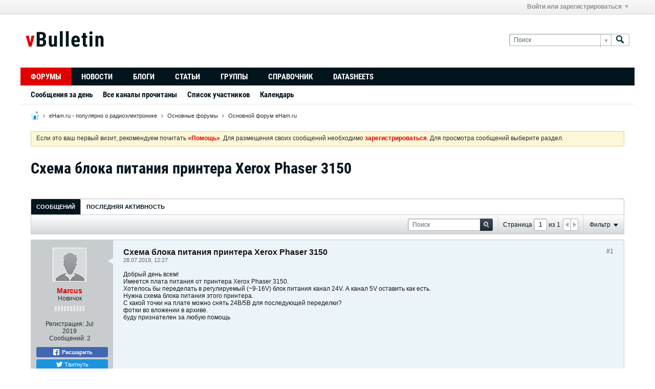

--- FILE ---
content_type: text/html; charset=utf-8
request_url: https://www.google.com/recaptcha/api2/aframe
body_size: 267
content:
<!DOCTYPE HTML><html><head><meta http-equiv="content-type" content="text/html; charset=UTF-8"></head><body><script nonce="PpeBZLLJi2gRpblGXh7myA">/** Anti-fraud and anti-abuse applications only. See google.com/recaptcha */ try{var clients={'sodar':'https://pagead2.googlesyndication.com/pagead/sodar?'};window.addEventListener("message",function(a){try{if(a.source===window.parent){var b=JSON.parse(a.data);var c=clients[b['id']];if(c){var d=document.createElement('img');d.src=c+b['params']+'&rc='+(localStorage.getItem("rc::a")?sessionStorage.getItem("rc::b"):"");window.document.body.appendChild(d);sessionStorage.setItem("rc::e",parseInt(sessionStorage.getItem("rc::e")||0)+1);localStorage.setItem("rc::h",'1769062732800');}}}catch(b){}});window.parent.postMessage("_grecaptcha_ready", "*");}catch(b){}</script></body></html>

--- FILE ---
content_type: application/javascript; charset=utf-8
request_url: https://www.eham.ru/js/login.js?v=561
body_size: 1634
content:
/*=======================================================================*\
|| ###################################################################### ||
|| # vBulletin 5.6.1
|| # ------------------------------------------------------------------ # ||
|| # Copyright 2000-2020 MH Sub I, LLC dba vBulletin. All Rights Reserved.  # ||
|| # This file may not be redistributed in whole or significant part.   # ||
|| # ----------------- VBULLETIN IS NOT FREE SOFTWARE ----------------- # ||
|| # http://www.vbulletin.com | http://www.vbulletin.com/license.html   # ||
|| ###################################################################### ||
\*========================================================================*/
window.vBulletin=window.vBulletin||{};(function(A){var B=A(document);B.on("submit",".js-login-form-main",function(J){J.preventDefault();var E=A(this),I=E.closest(".js-login-form-main-container"),D=A(".js-error-box",I),H=A(".js-login-message-box",I),F=A(".js-login-button",I);H.height(E.height());var C=function(K){F.prop("disabled",!K);H.toggleClass("h-hide",K);E.toggleClass("h-hide",!K)};var G=function(K){D.html(K).toggleClass("h-hide",!K);E.find(".js-login-username, .js-login-password").toggleClass("badlogin",!!K)};C(false);G("");vBulletin.loadingIndicator.suppressNextAjaxIndicator();vBulletin.AJAX({call:"/auth/ajax-login",data:E.serializeArray(),success:function(){location.reload()},api_error:function(K){G(vBulletin.phrase.get(K[0]));C(true)},error:function(){location.href=pageData.baseurl}})});B.on("focus",".js-login-username, .js-login-password",function(C){A(this).removeClass("badlogin")})})(jQuery);

--- FILE ---
content_type: application/javascript; charset=utf-8
request_url: https://www.eham.ru/js/facebook.js?v=561
body_size: 6353
content:
/*=======================================================================*\
|| ###################################################################### ||
|| # vBulletin 5.6.1
|| # ------------------------------------------------------------------ # ||
|| # Copyright 2000-2020 MH Sub I, LLC dba vBulletin. All Rights Reserved.  # ||
|| # This file may not be redistributed in whole or significant part.   # ||
|| # ----------------- VBULLETIN IS NOT FREE SOFTWARE ----------------- # ||
|| # http://www.vbulletin.com | http://www.vbulletin.com/license.html   # ||
|| ###################################################################### ||
\*========================================================================*/
function vB_Facebook(A){this.config=A;this.loginperms={scope:"public_profile,email"};FB.Event.subscribe("auth.statusChange",function B(C){if(C.status=="connected"){$(document).trigger("facebookinitialized");FB.Event.unsubscribe("auth.statusChange",B)}});FB.init({appId:this.get_config("appid"),version:"v3.3",status:true,cookie:true,xfbml:true});this.register_loginbtns();this.make_visible();$("#lnkFacebookDisconnectSettings").off("click").on("click",this.do_disconnect);$("#lnkFacebookLoginSettings").off("click").on("click",this.makeAuthEvent(this.do_connect))}vB_Facebook.prototype.get_config=function(A){if(typeof (this.config)=="undefined"||typeof (this.config[A])=="undefined"){return false}else{return this.config[A]}};vB_Facebook.prototype.register_loginbtns=function(){var D=this.makeAuthEvent(this.do_login);$("#lnkFacebookLogin").click(D);$("#fb_getconnected").click(D);$("#fb_regloginbtn").click(function(G){G.preventDefault();FB.login(vBfb.reload,vBfb.loginperms)});var B=$("#facebookusername"),E=$("#facebookpassword"),A=$("#facebookassociate"),F=this.makeAuthEvent(this.login_and_associate),C=function(G){if(G.which==13){F(G)}};if(B.length&&E.length&&A.length){A.click($.proxy(function(){F()},this));B.keypress(C);E.keypress(C)}};vB_Facebook.prototype.make_visible=function(){$("#fb_headerbox").removeClass("hidden");$("#fbregbox").removeClass("hidden")};vB_Facebook.prototype.do_login=function(A){vBulletin.AJAX({call:"/auth/loginExternal",data:{provider:"facebook",auth:A.accessToken},success:vBfb.reload,api_error:function(B){if(vBulletin.ajaxtools.hasError(B,"error_external_no_vb_user")){window.top.location="register?source=facebook";return false}return true}})};vB_Facebook.prototype.do_connect=function(A){vBulletin.AJAX({call:"/ajax/api/facebook/connectCurrentUser",data:{accessToken:A.accessToken},success:vBfb.reload});return false};vB_Facebook.prototype.do_disconnect=function(){vBulletin.AJAX({call:"/ajax/api/facebook/disconnectUser",data:{userid:pageData.userid},success:vBfb.reload});return false};vB_Facebook.prototype.login_and_associate=function(A){var C=$("#facebookusername").get(0).value;var B=$("#facebookpassword").get(0).value;vBulletin.AJAX({call:"/auth/loginAndAssociate",data:{username:C,vb_login_md5password:hex_md5(str_to_ent(trim(B))),vb_login_md5password_utf:hex_md5(trim(B)),auth:A.accessToken},success:function(D,E,F){window.top.location=D.redirect}})};vB_Facebook.prototype.reload=function(){window.top.location.reload(true)};vB_Facebook.prototype.makeAuthEvent=function(A){return function(C){if(C){C.preventDefault()}var B=FB.getAuthResponse();if(B&&B.accessToken){A(B)}else{FB.login(function(D){if(D.authResponse&&D.authResponse.accessToken){A(D.authResponse)}},vBfb.loginperms)}return false}};vB_Facebook.prototype.register_logout=function(){vBulletin.AJAX({call:"/ajax/api/facebook/clearSession",success:function(){FB.logout(vBfb.reload)},api_error:vBulletin.ajaxtools.logApiError,})};vB_Facebook.prototype.handle_submit_override=function(){if(typeof (this.onSubmitEvent)=="undefined"||!this.onSubmitEvent||this.onSubmitEvent.call(this.editFormEl)){var A=document.createElement("input");A.setAttribute("type","hidden");A.setAttribute("name",this.btnClicked.name);A.setAttribute("value",this.btnClicked.value);this.editFormEl.appendChild(A);this.editFormEl.submit()}};vB_Facebook.prototype.has_permission=function(A,B){FB.api("/me/permissions/"+A,function(C){B(C&&!C.error&&C.data.length&&C.data[0].status=="granted")})};vB_Facebook.prototype.request_permission=function(A,B){FB.login(function(C){var D=false;if(typeof (C.authResponse.grantedScopes)!="undefined"){D=jQuery.inArray(A,C.authResponse.grantedScopes.split(","))>-1}B(D)},{scope:A,auth_type:"rerequest",return_scopes:true})};vB_Facebook.prototype.isFbLogin=function(){return !!$.cookie("fbsr_"+this.get_config("appid"))};window.vBulletin=window.vBulletin||{};window.vBulletin.options=window.vBulletin.options||{};window.vBulletin.options.precache=$.merge(window.vBulletin.options.precache,["enablefacebookconnect","facebookappid","facebookactive","facebookautoregister"]);window.fbAsyncInit=function(){$(document).ready(function(){if(window.vBulletin.options.get("facebookactive")){vBfb=new vB_Facebook({appid:window.vBulletin.options.get("facebookappid"),connected:0,active:0,autoreg:window.vBulletin.options.get("facebookautoregister")});$(".js-external-login-providers").removeClass("h-hide-imp");$(".js-external-login-provider--facebook").removeClass("h-hide-imp")}else{$(".js-external-login-provider--facebook").addClass("h-hide-imp");if($(".js-external-login-provider:visible").length<1){$(".js-external-login-providers").addClass("h-hide-imp")}}$(document).on("click",".js-fb-share-dialog",function(E){if(window.vBulletin.options.get("facebookactive")){var D=$(this).data("url-not-encoded");FB.ui({method:"share",mobile_iframe:true,href:D,},function(F){})}else{var B=$(this).prop("href"),C="width=573,height=239,resizable=yes,scrollbars=yes,status=yes",A=window.open(B,"_blank",C);if(!A||A.closed||typeof A.closed=="undefined"){return true}}return false});$(document).on("click",".js-twitter-share",function(D){var B=$(this).prop("href"),C="width=548,height=419,resizable=yes,scrollbars=yes,status=yes",A=window.open(B,"_blank",C);if(!A||A.closed||typeof A.closed=="undefined"){return true}return false})})};(function(C){var B,E="facebook-jssdk",A=C.getElementsByTagName("script")[0],D=$("#fb-root").data("facebook-language");if(C.getElementById(E)){return }B=C.createElement("script");B.id=E;B.async=true;B.src="//connect.facebook.net/"+D+"/sdk.js#xfbml=1&version=v3.3";A.parentNode.insertBefore(B,A)}(document));